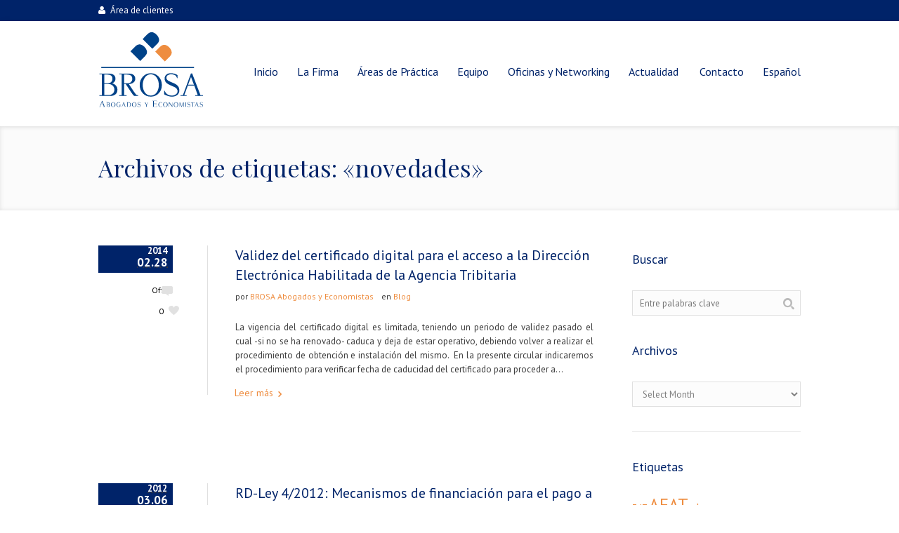

--- FILE ---
content_type: text/html; charset=UTF-8
request_url: https://brosa.es/tag/novedades/
body_size: 12747
content:
<!DOCTYPE html>
<!--[if IE 7]>
<html class="ie ie7" lang="es-ES">
<![endif]-->
<!--[if IE 8]>
<html class="ie ie8" lang="es-ES">
<![endif]-->
<!--[if !(IE 7) | !(IE 8)  ]><!-->
<html lang="es-ES">
<!--<![endif]-->
<head>
<meta charset="UTF-8" />
<meta name="viewport" content="width=device-width, initial-scale=1, maximum-scale=1" />
<meta name="description" content="Brosa &#8211; Abogados y economistas" /><meta name="keywords" content="Brosa &#8211; Abogados y economistas" /><meta name="format-detection" content="telephone=no">
<title>novedades | Brosa &#8211; Abogados y economistas</title>

<link rel="shortcut icon" href="https://brosa.es/wp-content/uploads/2017/02/favicon.png" type="image/x-icon" />
<link rel="profile" href="http://gmpg.org/xfn/11" />
<link rel="pingback" href="https://brosa.es/xmlrpc.php" />

<meta name='robots' content='max-image-preview:large' />
<link rel="alternate" hreflang="es" href="https://brosa.es/tag/novedades/" />
<link rel="alternate" hreflang="x-default" href="https://brosa.es/tag/novedades/" />
<link rel='dns-prefetch' href='//maxcdn.bootstrapcdn.com' />
<link rel="alternate" type="application/rss+xml" title="Brosa - Abogados y economistas &raquo; Feed" href="https://brosa.es/feed/" />
<link rel="alternate" type="application/rss+xml" title="Brosa - Abogados y economistas &raquo; Feed de los comentarios" href="https://brosa.es/comments/feed/" />
<link rel="alternate" type="application/rss+xml" title="Brosa - Abogados y economistas &raquo; Etiqueta novedades del feed" href="https://brosa.es/tag/novedades/feed/" />
<script type="text/javascript">
window._wpemojiSettings = {"baseUrl":"https:\/\/s.w.org\/images\/core\/emoji\/14.0.0\/72x72\/","ext":".png","svgUrl":"https:\/\/s.w.org\/images\/core\/emoji\/14.0.0\/svg\/","svgExt":".svg","source":{"concatemoji":"https:\/\/brosa.es\/wp-includes\/js\/wp-emoji-release.min.js?ver=8226fb9b012cf137fd732948185deed2"}};
/*! This file is auto-generated */
!function(e,a,t){var n,r,o,i=a.createElement("canvas"),p=i.getContext&&i.getContext("2d");function s(e,t){var a=String.fromCharCode,e=(p.clearRect(0,0,i.width,i.height),p.fillText(a.apply(this,e),0,0),i.toDataURL());return p.clearRect(0,0,i.width,i.height),p.fillText(a.apply(this,t),0,0),e===i.toDataURL()}function c(e){var t=a.createElement("script");t.src=e,t.defer=t.type="text/javascript",a.getElementsByTagName("head")[0].appendChild(t)}for(o=Array("flag","emoji"),t.supports={everything:!0,everythingExceptFlag:!0},r=0;r<o.length;r++)t.supports[o[r]]=function(e){if(p&&p.fillText)switch(p.textBaseline="top",p.font="600 32px Arial",e){case"flag":return s([127987,65039,8205,9895,65039],[127987,65039,8203,9895,65039])?!1:!s([55356,56826,55356,56819],[55356,56826,8203,55356,56819])&&!s([55356,57332,56128,56423,56128,56418,56128,56421,56128,56430,56128,56423,56128,56447],[55356,57332,8203,56128,56423,8203,56128,56418,8203,56128,56421,8203,56128,56430,8203,56128,56423,8203,56128,56447]);case"emoji":return!s([129777,127995,8205,129778,127999],[129777,127995,8203,129778,127999])}return!1}(o[r]),t.supports.everything=t.supports.everything&&t.supports[o[r]],"flag"!==o[r]&&(t.supports.everythingExceptFlag=t.supports.everythingExceptFlag&&t.supports[o[r]]);t.supports.everythingExceptFlag=t.supports.everythingExceptFlag&&!t.supports.flag,t.DOMReady=!1,t.readyCallback=function(){t.DOMReady=!0},t.supports.everything||(n=function(){t.readyCallback()},a.addEventListener?(a.addEventListener("DOMContentLoaded",n,!1),e.addEventListener("load",n,!1)):(e.attachEvent("onload",n),a.attachEvent("onreadystatechange",function(){"complete"===a.readyState&&t.readyCallback()})),(e=t.source||{}).concatemoji?c(e.concatemoji):e.wpemoji&&e.twemoji&&(c(e.twemoji),c(e.wpemoji)))}(window,document,window._wpemojiSettings);
</script>
<style type="text/css">
img.wp-smiley,
img.emoji {
	display: inline !important;
	border: none !important;
	box-shadow: none !important;
	height: 1em !important;
	width: 1em !important;
	margin: 0 0.07em !important;
	vertical-align: -0.1em !important;
	background: none !important;
	padding: 0 !important;
}
</style>
	<link rel='stylesheet' id='wp-block-library-css' href='https://brosa.es/wp-includes/css/dist/block-library/style.min.css?ver=8226fb9b012cf137fd732948185deed2' type='text/css' media='all' />
<link rel='stylesheet' id='classic-theme-styles-css' href='https://brosa.es/wp-includes/css/classic-themes.min.css?ver=1' type='text/css' media='all' />
<style id='global-styles-inline-css' type='text/css'>
body{--wp--preset--color--black: #000000;--wp--preset--color--cyan-bluish-gray: #abb8c3;--wp--preset--color--white: #ffffff;--wp--preset--color--pale-pink: #f78da7;--wp--preset--color--vivid-red: #cf2e2e;--wp--preset--color--luminous-vivid-orange: #ff6900;--wp--preset--color--luminous-vivid-amber: #fcb900;--wp--preset--color--light-green-cyan: #7bdcb5;--wp--preset--color--vivid-green-cyan: #00d084;--wp--preset--color--pale-cyan-blue: #8ed1fc;--wp--preset--color--vivid-cyan-blue: #0693e3;--wp--preset--color--vivid-purple: #9b51e0;--wp--preset--gradient--vivid-cyan-blue-to-vivid-purple: linear-gradient(135deg,rgba(6,147,227,1) 0%,rgb(155,81,224) 100%);--wp--preset--gradient--light-green-cyan-to-vivid-green-cyan: linear-gradient(135deg,rgb(122,220,180) 0%,rgb(0,208,130) 100%);--wp--preset--gradient--luminous-vivid-amber-to-luminous-vivid-orange: linear-gradient(135deg,rgba(252,185,0,1) 0%,rgba(255,105,0,1) 100%);--wp--preset--gradient--luminous-vivid-orange-to-vivid-red: linear-gradient(135deg,rgba(255,105,0,1) 0%,rgb(207,46,46) 100%);--wp--preset--gradient--very-light-gray-to-cyan-bluish-gray: linear-gradient(135deg,rgb(238,238,238) 0%,rgb(169,184,195) 100%);--wp--preset--gradient--cool-to-warm-spectrum: linear-gradient(135deg,rgb(74,234,220) 0%,rgb(151,120,209) 20%,rgb(207,42,186) 40%,rgb(238,44,130) 60%,rgb(251,105,98) 80%,rgb(254,248,76) 100%);--wp--preset--gradient--blush-light-purple: linear-gradient(135deg,rgb(255,206,236) 0%,rgb(152,150,240) 100%);--wp--preset--gradient--blush-bordeaux: linear-gradient(135deg,rgb(254,205,165) 0%,rgb(254,45,45) 50%,rgb(107,0,62) 100%);--wp--preset--gradient--luminous-dusk: linear-gradient(135deg,rgb(255,203,112) 0%,rgb(199,81,192) 50%,rgb(65,88,208) 100%);--wp--preset--gradient--pale-ocean: linear-gradient(135deg,rgb(255,245,203) 0%,rgb(182,227,212) 50%,rgb(51,167,181) 100%);--wp--preset--gradient--electric-grass: linear-gradient(135deg,rgb(202,248,128) 0%,rgb(113,206,126) 100%);--wp--preset--gradient--midnight: linear-gradient(135deg,rgb(2,3,129) 0%,rgb(40,116,252) 100%);--wp--preset--duotone--dark-grayscale: url('#wp-duotone-dark-grayscale');--wp--preset--duotone--grayscale: url('#wp-duotone-grayscale');--wp--preset--duotone--purple-yellow: url('#wp-duotone-purple-yellow');--wp--preset--duotone--blue-red: url('#wp-duotone-blue-red');--wp--preset--duotone--midnight: url('#wp-duotone-midnight');--wp--preset--duotone--magenta-yellow: url('#wp-duotone-magenta-yellow');--wp--preset--duotone--purple-green: url('#wp-duotone-purple-green');--wp--preset--duotone--blue-orange: url('#wp-duotone-blue-orange');--wp--preset--font-size--small: 13px;--wp--preset--font-size--medium: 20px;--wp--preset--font-size--large: 36px;--wp--preset--font-size--x-large: 42px;--wp--preset--spacing--20: 0.44rem;--wp--preset--spacing--30: 0.67rem;--wp--preset--spacing--40: 1rem;--wp--preset--spacing--50: 1.5rem;--wp--preset--spacing--60: 2.25rem;--wp--preset--spacing--70: 3.38rem;--wp--preset--spacing--80: 5.06rem;}:where(.is-layout-flex){gap: 0.5em;}body .is-layout-flow > .alignleft{float: left;margin-inline-start: 0;margin-inline-end: 2em;}body .is-layout-flow > .alignright{float: right;margin-inline-start: 2em;margin-inline-end: 0;}body .is-layout-flow > .aligncenter{margin-left: auto !important;margin-right: auto !important;}body .is-layout-constrained > .alignleft{float: left;margin-inline-start: 0;margin-inline-end: 2em;}body .is-layout-constrained > .alignright{float: right;margin-inline-start: 2em;margin-inline-end: 0;}body .is-layout-constrained > .aligncenter{margin-left: auto !important;margin-right: auto !important;}body .is-layout-constrained > :where(:not(.alignleft):not(.alignright):not(.alignfull)){max-width: var(--wp--style--global--content-size);margin-left: auto !important;margin-right: auto !important;}body .is-layout-constrained > .alignwide{max-width: var(--wp--style--global--wide-size);}body .is-layout-flex{display: flex;}body .is-layout-flex{flex-wrap: wrap;align-items: center;}body .is-layout-flex > *{margin: 0;}:where(.wp-block-columns.is-layout-flex){gap: 2em;}.has-black-color{color: var(--wp--preset--color--black) !important;}.has-cyan-bluish-gray-color{color: var(--wp--preset--color--cyan-bluish-gray) !important;}.has-white-color{color: var(--wp--preset--color--white) !important;}.has-pale-pink-color{color: var(--wp--preset--color--pale-pink) !important;}.has-vivid-red-color{color: var(--wp--preset--color--vivid-red) !important;}.has-luminous-vivid-orange-color{color: var(--wp--preset--color--luminous-vivid-orange) !important;}.has-luminous-vivid-amber-color{color: var(--wp--preset--color--luminous-vivid-amber) !important;}.has-light-green-cyan-color{color: var(--wp--preset--color--light-green-cyan) !important;}.has-vivid-green-cyan-color{color: var(--wp--preset--color--vivid-green-cyan) !important;}.has-pale-cyan-blue-color{color: var(--wp--preset--color--pale-cyan-blue) !important;}.has-vivid-cyan-blue-color{color: var(--wp--preset--color--vivid-cyan-blue) !important;}.has-vivid-purple-color{color: var(--wp--preset--color--vivid-purple) !important;}.has-black-background-color{background-color: var(--wp--preset--color--black) !important;}.has-cyan-bluish-gray-background-color{background-color: var(--wp--preset--color--cyan-bluish-gray) !important;}.has-white-background-color{background-color: var(--wp--preset--color--white) !important;}.has-pale-pink-background-color{background-color: var(--wp--preset--color--pale-pink) !important;}.has-vivid-red-background-color{background-color: var(--wp--preset--color--vivid-red) !important;}.has-luminous-vivid-orange-background-color{background-color: var(--wp--preset--color--luminous-vivid-orange) !important;}.has-luminous-vivid-amber-background-color{background-color: var(--wp--preset--color--luminous-vivid-amber) !important;}.has-light-green-cyan-background-color{background-color: var(--wp--preset--color--light-green-cyan) !important;}.has-vivid-green-cyan-background-color{background-color: var(--wp--preset--color--vivid-green-cyan) !important;}.has-pale-cyan-blue-background-color{background-color: var(--wp--preset--color--pale-cyan-blue) !important;}.has-vivid-cyan-blue-background-color{background-color: var(--wp--preset--color--vivid-cyan-blue) !important;}.has-vivid-purple-background-color{background-color: var(--wp--preset--color--vivid-purple) !important;}.has-black-border-color{border-color: var(--wp--preset--color--black) !important;}.has-cyan-bluish-gray-border-color{border-color: var(--wp--preset--color--cyan-bluish-gray) !important;}.has-white-border-color{border-color: var(--wp--preset--color--white) !important;}.has-pale-pink-border-color{border-color: var(--wp--preset--color--pale-pink) !important;}.has-vivid-red-border-color{border-color: var(--wp--preset--color--vivid-red) !important;}.has-luminous-vivid-orange-border-color{border-color: var(--wp--preset--color--luminous-vivid-orange) !important;}.has-luminous-vivid-amber-border-color{border-color: var(--wp--preset--color--luminous-vivid-amber) !important;}.has-light-green-cyan-border-color{border-color: var(--wp--preset--color--light-green-cyan) !important;}.has-vivid-green-cyan-border-color{border-color: var(--wp--preset--color--vivid-green-cyan) !important;}.has-pale-cyan-blue-border-color{border-color: var(--wp--preset--color--pale-cyan-blue) !important;}.has-vivid-cyan-blue-border-color{border-color: var(--wp--preset--color--vivid-cyan-blue) !important;}.has-vivid-purple-border-color{border-color: var(--wp--preset--color--vivid-purple) !important;}.has-vivid-cyan-blue-to-vivid-purple-gradient-background{background: var(--wp--preset--gradient--vivid-cyan-blue-to-vivid-purple) !important;}.has-light-green-cyan-to-vivid-green-cyan-gradient-background{background: var(--wp--preset--gradient--light-green-cyan-to-vivid-green-cyan) !important;}.has-luminous-vivid-amber-to-luminous-vivid-orange-gradient-background{background: var(--wp--preset--gradient--luminous-vivid-amber-to-luminous-vivid-orange) !important;}.has-luminous-vivid-orange-to-vivid-red-gradient-background{background: var(--wp--preset--gradient--luminous-vivid-orange-to-vivid-red) !important;}.has-very-light-gray-to-cyan-bluish-gray-gradient-background{background: var(--wp--preset--gradient--very-light-gray-to-cyan-bluish-gray) !important;}.has-cool-to-warm-spectrum-gradient-background{background: var(--wp--preset--gradient--cool-to-warm-spectrum) !important;}.has-blush-light-purple-gradient-background{background: var(--wp--preset--gradient--blush-light-purple) !important;}.has-blush-bordeaux-gradient-background{background: var(--wp--preset--gradient--blush-bordeaux) !important;}.has-luminous-dusk-gradient-background{background: var(--wp--preset--gradient--luminous-dusk) !important;}.has-pale-ocean-gradient-background{background: var(--wp--preset--gradient--pale-ocean) !important;}.has-electric-grass-gradient-background{background: var(--wp--preset--gradient--electric-grass) !important;}.has-midnight-gradient-background{background: var(--wp--preset--gradient--midnight) !important;}.has-small-font-size{font-size: var(--wp--preset--font-size--small) !important;}.has-medium-font-size{font-size: var(--wp--preset--font-size--medium) !important;}.has-large-font-size{font-size: var(--wp--preset--font-size--large) !important;}.has-x-large-font-size{font-size: var(--wp--preset--font-size--x-large) !important;}
.wp-block-navigation a:where(:not(.wp-element-button)){color: inherit;}
:where(.wp-block-columns.is-layout-flex){gap: 2em;}
.wp-block-pullquote{font-size: 1.5em;line-height: 1.6;}
</style>
<link rel='stylesheet' id='font-awesome-css' href='//maxcdn.bootstrapcdn.com/font-awesome/4.3.0/css/font-awesome.min.css?ver=8226fb9b012cf137fd732948185deed2' type='text/css' media='all' />
<link rel='stylesheet' id='layerslider_css-css' href='https://brosa.es/wp-content/plugins/LayerSlider/css/layerslider.css?ver=4.6.5' type='text/css' media='all' />
<link rel='stylesheet' id='contact-form-7-css' href='https://brosa.es/wp-content/plugins/contact-form-7/includes/css/styles.css?ver=5.7.7' type='text/css' media='all' />
<link rel='stylesheet' id='wpml-legacy-horizontal-list-0-css' href='https://brosa.es/wp-content/plugins/sitepress-multilingual-cms/templates/language-switchers/legacy-list-horizontal/style.min.css?ver=1' type='text/css' media='all' />
<link rel='stylesheet' id='wpml-menu-item-0-css' href='https://brosa.es/wp-content/plugins/sitepress-multilingual-cms/templates/language-switchers/menu-item/style.min.css?ver=1' type='text/css' media='all' />
<link rel='stylesheet' id='theme-style-css' href='https://brosa.es/wp-content/themes/lawbusiness/style.css?ver=1.0.0' type='text/css' media='screen' />
<link rel='stylesheet' id='theme-fonts-css' href='https://brosa.es/wp-content/themes/lawbusiness/css/fonts.php?ver=1.0.0' type='text/css' media='screen' />
<link rel='stylesheet' id='fontello-css' href='https://brosa.es/wp-content/themes/lawbusiness/css/fonts/css/fontello.css?ver=1.0.0' type='text/css' media='screen' />
<link rel='stylesheet' id='theme-adapt-css' href='https://brosa.es/wp-content/themes/lawbusiness/css/adaptive.css?ver=1.0.0' type='text/css' media='screen' />
<link rel='stylesheet' id='theme-retina-css' href='https://brosa.es/wp-content/themes/lawbusiness/css/retina.css?ver=1.0.0' type='text/css' media='screen' />
<link rel='stylesheet' id='jackbox-css' href='https://brosa.es/wp-content/themes/lawbusiness/css/jackbox.css?ver=1.0.0' type='text/css' media='screen' />
<link rel='stylesheet' id='jPlayer-css' href='https://brosa.es/wp-content/themes/lawbusiness/css/jquery.jPlayer.css?ver=2.1.0' type='text/css' media='screen' />
<link rel='stylesheet' id='isotope-css' href='https://brosa.es/wp-content/themes/lawbusiness/css/jquery.isotope.css?ver=1.5.19' type='text/css' media='screen' />
<!--[if lt IE 9]>
<link rel='stylesheet' id='theme-ie-css' href='https://brosa.es/wp-content/themes/lawbusiness/css/ie.css?ver=1.0.0' type='text/css' media='screen' />
<![endif]-->
<!--[if lt IE 9]>
<link rel='stylesheet' id='theme-ieCss3-css' href='https://brosa.es/wp-content/themes/lawbusiness/css/ieCss3.php?ver=1.0.0' type='text/css' media='screen' />
<![endif]-->
<link rel='stylesheet' id='cmsms-google-font-1-css' href='https://fonts.googleapis.com/css?family=Playfair+Display%3A400%2C700%2C400italic%2C700italic&#038;ver=8226fb9b012cf137fd732948185deed2' type='text/css' media='all' />
<link rel='stylesheet' id='cmsms-google-font-2-css' href='https://fonts.googleapis.com/css?family=PT+Sans%3A400%2C400italic%2C700%2C700italic&#038;ver=8226fb9b012cf137fd732948185deed2' type='text/css' media='all' />
<script type='text/javascript' src='https://brosa.es/wp-content/themes/lawbusiness/js/modernizr.custom.all.min.js?ver=2.5.2' id='modernizr-js'></script>
<script type='text/javascript' src='https://brosa.es/wp-includes/js/jquery/jquery.min.js?ver=3.6.1' id='jquery-core-js'></script>
<script type='text/javascript' src='https://brosa.es/wp-includes/js/jquery/jquery-migrate.min.js?ver=3.3.2' id='jquery-migrate-js'></script>
<script type='text/javascript' src='https://brosa.es/wp-content/mu-plugins/inc/funcions.js?ver=8226fb9b012cf137fd732948185deed2' id='cfga_funcions-js'></script>
<script type='text/javascript' src='https://brosa.es/wp-content/plugins/LayerSlider/js/layerslider.kreaturamedia.jquery.js?ver=4.6.5' id='layerslider_js-js'></script>
<script type='text/javascript' src='https://brosa.es/wp-content/plugins/LayerSlider/js/jquery-easing-1.3.js?ver=1.3.0' id='jquery_easing-js'></script>
<script type='text/javascript' src='https://brosa.es/wp-content/plugins/LayerSlider/js/jquerytransit.js?ver=0.9.9' id='transit-js'></script>
<script type='text/javascript' src='https://brosa.es/wp-content/plugins/LayerSlider/js/layerslider.transitions.js?ver=4.6.5' id='layerslider_transitions-js'></script>
<script type='text/javascript' src='https://brosa.es/wp-content/themes/lawbusiness/js/respond.min.js?ver=1.1.0' id='respond-js'></script>
<link rel="https://api.w.org/" href="https://brosa.es/wp-json/" /><link rel="alternate" type="application/json" href="https://brosa.es/wp-json/wp/v2/tags/404" /><link rel="EditURI" type="application/rsd+xml" title="RSD" href="https://brosa.es/xmlrpc.php?rsd" />
<link rel="wlwmanifest" type="application/wlwmanifest+xml" href="https://brosa.es/wp-includes/wlwmanifest.xml" />

<meta name="generator" content="WPML ver:4.8.6 stt:8,1,4,2;" />
<script type="text/javascript">var templateURL = "https://brosa.es/wp-content/themes/lawbusiness";</script><style type="text/css">body { background-color : #ffffff; background-image : none; background-position : top center; background-repeat : repeat; background-attachment : scroll; }#header .header_wrap { height : 150px; } #header .navi_scrolled_resize .header_wrap { height : 100px; }.header_scrolled {padding-bottom: 110px;}.container .custom_header {1}#header .logo_wrap a.logo { width : 205px; height : 120px; } #header .logo_wrap { width : 205px; } .custom_header { top : 0px; right : 0px; } #navigation ul,
		 #navigation > li.current-menu-item:before, 
		 #navigation > li.current-menu-parent:before, 
		 #navigation > li.current-menu-ancestor:before { top : 148px; } @media only screen and (min-width : 1024px) { #header a.logo { top : 0px; left : 0px; } } @media only screen and (min-width : 1024px) and (max-width : 1439px) { .custom_header_inner {width: 1000px; } } @media only screen and (max-width : 1024px) { .cmsms_responsive #header .header_wrap { height : auto;}#header .logo_wrap { height : 150px; width : 205px; } #header .responsive_nav { margin-top : 58px; margin-bottom : 58px; } }@media only screen and (max-width : 1023px) { #header .h_mt.navi_scrolled.navi_scrolled_resize { margin-top : 0;}}@media only screen and (max-width : 767px) { .cmsms_responsive .header_scrolled {padding-bottom : 0;}}@media only screen and (max-width : 540px) { #header .responsive_nav { margin : 20px auto;}.cmsms_responsive #header .header_wrap { height : auto;}#header .logo_wrap { height : auto;width : auto;}} </style><script type="text/javascript" src="https://brosa.es/wp-content/plugins/si-captcha-for-wordpress/captcha/si_captcha.js?ver=1769293394"></script>
<!-- begin SI CAPTCHA Anti-Spam - login/register form style -->
<style type="text/css">
.si_captcha_small { width:175px; height:45px; padding-top:10px; padding-bottom:10px; }
.si_captcha_large { width:250px; height:60px; padding-top:10px; padding-bottom:10px; }
img#si_image_com { border-style:none; margin:0; padding-right:5px; float:left; }
img#si_image_reg { border-style:none; margin:0; padding-right:5px; float:left; }
img#si_image_log { border-style:none; margin:0; padding-right:5px; float:left; }
img#si_image_side_login { border-style:none; margin:0; padding-right:5px; float:left; }
img#si_image_checkout { border-style:none; margin:0; padding-right:5px; float:left; }
img#si_image_jetpack { border-style:none; margin:0; padding-right:5px; float:left; }
img#si_image_bbpress_topic { border-style:none; margin:0; padding-right:5px; float:left; }
.si_captcha_refresh { border-style:none; margin:0; vertical-align:bottom; }
div#si_captcha_input { display:block; padding-top:15px; padding-bottom:5px; }
label#si_captcha_code_label { margin:0; }
input#si_captcha_code_input { width:65px; }
p#si_captcha_code_p { clear: left; padding-top:10px; }
.si-captcha-jetpack-error { color:#DC3232; }
</style>
<!-- end SI CAPTCHA Anti-Spam - login/register form style -->
<meta name="generator" content="Powered by WPBakery Page Builder - drag and drop page builder for WordPress."/>
<link rel="icon" href="https://brosa.es/wp-content/uploads/2017/03/cropped-brosa-icon-32x32.png" sizes="32x32" />
<link rel="icon" href="https://brosa.es/wp-content/uploads/2017/03/cropped-brosa-icon-192x192.png" sizes="192x192" />
<link rel="apple-touch-icon" href="https://brosa.es/wp-content/uploads/2017/03/cropped-brosa-icon-180x180.png" />
<meta name="msapplication-TileImage" content="https://brosa.es/wp-content/uploads/2017/03/cropped-brosa-icon-270x270.png" />
		<style type="text/css" id="wp-custom-css">
			.professional-filtre img {
    filter: grayscale(1);
}

.single-post h2 {
	font-size: 1.7em
}		</style>
		<noscript><style> .wpb_animate_when_almost_visible { opacity: 1; }</style></noscript></head>
<body class="archive tag tag-novedades tag-404 wpb-js-composer js-comp-ver-6.6.0 vc_responsive">

<!-- _________________________ Start Page _________________________ -->
<section id="page" class="cmsms_inview cmsms_responsive hfeed site">

<!-- _________________________ Start Container _________________________ -->
<div class="container">
	<div class="custom_header"><div class="custom_header_inner"><div class="header_html">
<a href="http://clientes.brosa.es:8888" class="top-area-clientes"><span class="fa fa-user" style="margin-right:.5em"> </span></a>
</div>
<div class="wrap_social_icons"><ul class="social_icons">
</ul><div class="cl"></div><a href="#" class="social_toggle"><span></span></a></div>
<div class="cl"></div></div></div>	
<!-- _________________________ Start Header _________________________ -->
<header id="header" class="header_scrolled">
	<div class="header_inner navi_scrolled">
		<div class="header_wrap">
			<div class="logo_wrap">
				<a href="https://brosa.es/" title="Brosa - Abogados y economistas" class="logo">
	<img src="https://brosa.es/wp-content/uploads/2017/04/brosa-logo.svg" alt="Brosa - Abogados y economistas" /></a>
			</div>
			<a class="responsive_nav" href="javascript:void(0);"><span></span></a>
			<div class="cl_resp"></div>
	
			<!-- _________________________ Start Navigation _________________________ -->
			<nav role="navigation">
				<ul id="navigation" class="navigation"><li id="menu-item-5903" class="menu-item menu-item-type-post_type menu-item-object-page menu-item-home menu-item-5903"><a href="https://brosa.es/"><span>Inicio</span></a></li>
<li id="menu-item-5963" class="menu-item menu-item-type-post_type menu-item-object-page menu-item-5963"><a href="https://brosa.es/la-firma/"><span>La Firma</span></a></li>
<li id="menu-item-5961" class="menu-item menu-item-type-post_type menu-item-object-page menu-item-5961"><a href="https://brosa.es/areas-de-practica/"><span>Áreas de Práctica</span></a></li>
<li id="menu-item-5959" class="menu-item menu-item-type-post_type menu-item-object-page menu-item-5959"><a href="https://brosa.es/equipo/"><span>Equipo</span></a></li>
<li id="menu-item-5964" class="menu-item menu-item-type-post_type menu-item-object-page menu-item-5964"><a href="https://brosa.es/oficinas-y-networking/"><span>Oficinas y Networking</span></a></li>
<li id="menu-item-5960" class="menu-item menu-item-type-post_type menu-item-object-page menu-item-has-children menu-item-5960"><a href="https://brosa.es/actualidad/"><span>Actualidad</span></a>
<ul class="sub-menu">
	<li id="menu-item-6738" class="menu-item menu-item-type-post_type menu-item-object-page current_page_parent menu-item-6738"><a href="https://brosa.es/blog/"><span>Blog</span></a></li>
</ul>
</li>
<li id="menu-item-5962" class="menu-item menu-item-type-post_type menu-item-object-page menu-item-5962"><a href="https://brosa.es/contacto/"><span>Contacto</span></a></li>
<li id="menu-item-wpml-ls-56-es" class="menu-item wpml-ls-slot-56 wpml-ls-item wpml-ls-item-es wpml-ls-current-language wpml-ls-menu-item wpml-ls-first-item wpml-ls-last-item menu-item-type-wpml_ls_menu_item menu-item-object-wpml_ls_menu_item menu-item-wpml-ls-56-es"><a href="https://brosa.es/tag/novedades/" role="menuitem"><span><span class="wpml-ls-native" lang="es">Español</span></span></a></li>
</ul>				<div class="cl"></div>
			</nav>
			<div class="cl"></div>
			<!-- _________________________ Finish Navigation _________________________ -->
		</div>
	</div>
	<div class="cl"></div>
</header>
<!-- _________________________ Finish Header _________________________ -->

	
<!-- _________________________ Start Middle _________________________ -->
<section id="middle">

<!-- _________________________ Start Headline _________________________ --><div class="headline" style="background-color:#fbfbfb;">
<div class="headline_inner"><div class="fl">
<h1>Archivos de etiquetas: &laquo;novedades&raquo;</h1></div>
</div>
</div><!-- _________________________ Finish Headline _________________________ --><div class="content_wrap r_sidebar">

<!--_________________________ Start Content _________________________ -->
<section id="content" role="main">
		<div class="entry-summary">
		<section class="blog">

<!--_________________________ Start Standard Article _________________________ -->
<article id="post-7558" class="post-7558 post type-post status-publish format-standard hentry category-blog tag-aeat-ca tag-circular-fiscal-ca tag-deh tag-direccion-eletronica tag-novedades">
	<div class="post_content
		">
		</div>
	<div class="cmsms_info">
		<span class="cmsms_post_format_img cmsms_post_animation"></span>
		<abbr class="published updated" title="febrero 28, 2014"><span class="cmsms_year">2014</span><span class="cmsms_month_day">02.28</span></abbr>

		<div class="comment_wrap"><span class="cmsms_comments">Off</span>
</div><a href="#" onclick="cmsmsLike(7558); return false;" id="cmsmsLike-7558" class="cmsmsLike"><span class="cmsms_like_inner">0</span></a>	</div>
	<header class="entry-header
	">
	<h1 class="entry-title">
			<a href="https://brosa.es/validez-del-certificado-digital-para-el-acceso-a-la-direccion-electronica-habilitada-de-la-agencia-tribitaria/">Validez del certificado digital para el acceso a la Dirección Electrónica Habilitada de la Agencia Tribitaria</a>		</h1><div class="meta_wrap"><span class="user_name vcard author"><span class="fn">por <a href="https://brosa.es/author/brosa-abogados-y-economistas/" title="Entradas de BROSA Abogados y Economistas" rel="author">BROSA Abogados y Economistas</a></span></span>
			<span class="cmsms_category">
				en <a href="https://brosa.es/category/blog/" rel="category tag">Blog</a>			</span>
			</div><div class="entry-content">
		<p>La vigencia del certificado digital es limitada, teniendo un periodo de validez pasado el cual -si no se ha renovado- caduca y deja de estar operativo, debiendo volver a realizar el procedimiento de obtención e instalación del mismo.  En la presente circular indicaremos el procedimiento para verificar fecha de caducidad del certificado para proceder a&#8230;</p>
	</div>
		
	</header>
	<footer class="entry-meta">
	<a class="more_button" href="https://brosa.es/validez-del-certificado-digital-para-el-acceso-a-la-direccion-electronica-habilitada-de-la-agencia-tribitaria/">Leer más</a>
	</footer>
</article>
<!--_________________________ Finish Standard Article _________________________ -->


<!--_________________________ Start Standard Article _________________________ -->
<article id="post-7607" class="post-7607 post type-post status-publish format-standard hentry category-blog tag-circular-fiscal-ca tag-financiacion tag-novedades">
	<div class="post_content
		">
		</div>
	<div class="cmsms_info">
		<span class="cmsms_post_format_img cmsms_post_animation"></span>
		<abbr class="published updated" title="marzo 6, 2012"><span class="cmsms_year">2012</span><span class="cmsms_month_day">03.06</span></abbr>

		<div class="comment_wrap"><span class="cmsms_comments">Off</span>
</div><a href="#" onclick="cmsmsLike(7607); return false;" id="cmsmsLike-7607" class="cmsmsLike"><span class="cmsms_like_inner">0</span></a>	</div>
	<header class="entry-header
	">
	<h1 class="entry-title">
			<a href="https://brosa.es/rd-ley-42012-mecanismos-de-financiacion-para-el-pago-a-los-proveedores-de-las-entidades-locales/">RD-Ley 4/2012: Mecanismos de financiación para el pago a los proveedores de las entidades locales.</a>		</h1><div class="meta_wrap"><span class="user_name vcard author"><span class="fn">por <a href="https://brosa.es/author/brosa-abogados-y-economistas/" title="Entradas de BROSA Abogados y Economistas" rel="author">BROSA Abogados y Economistas</a></span></span>
			<span class="cmsms_category">
				en <a href="https://brosa.es/category/blog/" rel="category tag">Blog</a>			</span>
			</div><div class="entry-content">
		<p>(Imagen bajo licencia Creative Commons de epSos.de en Flickr) La grave situación de crisis económica ha generado una fuerte caída de la actividad económica y correlativamente una fuerte bajada en la recaudación de recursos por parte de las entidades locales. Esto está ocasionando retrasos acumulados en el pago de las obligaciones que han contraído con&#8230;</p>
	</div>
		
	</header>
	<footer class="entry-meta">
	<a class="more_button" href="https://brosa.es/rd-ley-42012-mecanismos-de-financiacion-para-el-pago-a-los-proveedores-de-las-entidades-locales/">Read More</a>
	</footer>
</article>
<!--_________________________ Finish Standard Article _________________________ -->


<!--_________________________ Start Standard Article _________________________ -->
<article id="post-7624" class="post-7624 post type-post status-publish format-standard hentry category-blog tag-lopd tag-novedades tag-sanciones">
	<div class="post_content
		">
		</div>
	<div class="cmsms_info">
		<span class="cmsms_post_format_img cmsms_post_animation"></span>
		<abbr class="published updated" title="abril 18, 2011"><span class="cmsms_year">2011</span><span class="cmsms_month_day">04.18</span></abbr>

		<div class="comment_wrap"><span class="cmsms_comments">Off</span>
</div><a href="#" onclick="cmsmsLike(7624); return false;" id="cmsmsLike-7624" class="cmsmsLike"><span class="cmsms_like_inner">0</span></a>	</div>
	<header class="entry-header
	">
	<h1 class="entry-title">
			<a href="https://brosa.es/reforma-del-regimen-sancionador-de-la-lopd/">Reforma del Régimen Sancionador de la LOPD</a>		</h1><div class="meta_wrap"><span class="user_name vcard author"><span class="fn">por <a href="https://brosa.es/author/brosa-abogados-y-economistas/" title="Entradas de BROSA Abogados y Economistas" rel="author">BROSA Abogados y Economistas</a></span></span>
			<span class="cmsms_category">
				en <a href="https://brosa.es/category/blog/" rel="category tag">Blog</a>			</span>
			</div><div class="entry-content">
		<p>El pasado 6 de marzo entraron en vigor las modificaciones a la LOPD introducidas por la Ley 2/2011, de 4 de marzo, de Economía Sostenible. En su disposición final quincuagésima sexta, esta Ley (conocida por contener, entre otros asuntos, la llamadaa &#8216;Ley Sinde&#8217;) modifica el contenido de los artículos 43, 44, 45, 46, y 49&#8230;</p>
	</div>
		
	</header>
	<footer class="entry-meta">
	<a class="more_button" href="https://brosa.es/reforma-del-regimen-sancionador-de-la-lopd/">Read More</a>
	</footer>
</article>
<!--_________________________ Finish Standard Article _________________________ -->


<!--_________________________ Start Standard Article _________________________ -->
<article id="post-7639" class="post-7639 post type-post status-publish format-standard hentry category-blog tag-circular-fiscal-ca tag-iva-ca tag-novedades tag-novedades-tributarias-ca tag-presupuestos">
	<div class="post_content
		">
		</div>
	<div class="cmsms_info">
		<span class="cmsms_post_format_img cmsms_post_animation"></span>
		<abbr class="published updated" title="junio 11, 2010"><span class="cmsms_year">2010</span><span class="cmsms_month_day">06.11</span></abbr>

		<div class="comment_wrap"><span class="cmsms_comments">Off</span>
</div><a href="#" onclick="cmsmsLike(7639); return false;" id="cmsmsLike-7639" class="cmsmsLike"><span class="cmsms_like_inner">0</span></a>	</div>
	<header class="entry-header
	">
	<h1 class="entry-title">
			<a href="https://brosa.es/subida-de-tipos-impositivos-del-iva-y-otras-novedades-tributarias/">Subida de tipos impositivos del IVA y otras novedades tributarias</a>		</h1><div class="meta_wrap"><span class="user_name vcard author"><span class="fn">por <a href="https://brosa.es/author/brosa-abogados-y-economistas/" title="Entradas de BROSA Abogados y Economistas" rel="author">BROSA Abogados y Economistas</a></span></span>
			<span class="cmsms_category">
				en <a href="https://brosa.es/category/blog/" rel="category tag">Blog</a>			</span>
			</div><div class="entry-content">
		<p>Publicada una nueva Circular Fiscal en nuestra web. En esta Circular, se expondrán una serie de importantes novedades tributarias que se han establecido en dos normas con gran trascendencia económico-tributaria: la Ley 26/2009, de Presupuestos Generales del Estado para el año 2010, y el Real Decreto-ley 6/2010, de 9 de abril, de medidas para el&#8230;</p>
	</div>
		
	</header>
	<footer class="entry-meta">
	<a class="more_button" href="https://brosa.es/subida-de-tipos-impositivos-del-iva-y-otras-novedades-tributarias/">Read More</a>
	</footer>
</article>
<!--_________________________ Finish Standard Article _________________________ -->

		</section>
	</div>
</section>
<!-- _________________________ Finish Content _________________________ -->



<!-- _________________________ Start Sidebar _________________________ -->
<section id="sidebar" role="complementary">
<div class="one_first"><aside id="search-2" class="widget widget_search"><h3 class="widgettitle"><span class="widgeticon"></span>Buscar</h3>
<div class="search_line">
	<form method="get" action="https://brosa.es">
		<p>
			<input name="s" id="error_search" placeholder="Entre palabras clave" value="" type="text">
			<input value="" type="submit">
		</p>
	</form>
</div>
</aside></div><div class="one_first"><aside id="archives-2" class="widget widget_archive"><h3 class="widgettitle"><span class="widgeticon"></span>Archivos</h3>		<select name="archive-dropdown" onchange='document.location.href=this.options[this.selectedIndex].value;'> 
			<option value="">Select Month</option> 
				<option value='https://brosa.es/2025/12/'> diciembre 2025 &nbsp;(1)</option>
	<option value='https://brosa.es/2025/10/'> octubre 2025 &nbsp;(1)</option>
	<option value='https://brosa.es/2025/05/'> mayo 2025 &nbsp;(1)</option>
	<option value='https://brosa.es/2025/04/'> abril 2025 &nbsp;(2)</option>
	<option value='https://brosa.es/2025/02/'> febrero 2025 &nbsp;(2)</option>
	<option value='https://brosa.es/2025/01/'> enero 2025 &nbsp;(1)</option>
	<option value='https://brosa.es/2024/12/'> diciembre 2024 &nbsp;(1)</option>
	<option value='https://brosa.es/2024/03/'> marzo 2024 &nbsp;(1)</option>
	<option value='https://brosa.es/2024/01/'> enero 2024 &nbsp;(2)</option>
	<option value='https://brosa.es/2023/12/'> diciembre 2023 &nbsp;(1)</option>
	<option value='https://brosa.es/2023/01/'> enero 2023 &nbsp;(5)</option>
	<option value='https://brosa.es/2022/12/'> diciembre 2022 &nbsp;(1)</option>
	<option value='https://brosa.es/2022/10/'> octubre 2022 &nbsp;(2)</option>
	<option value='https://brosa.es/2022/01/'> enero 2022 &nbsp;(1)</option>
	<option value='https://brosa.es/2021/09/'> septiembre 2021 &nbsp;(1)</option>
	<option value='https://brosa.es/2021/08/'> agosto 2021 &nbsp;(2)</option>
	<option value='https://brosa.es/2021/05/'> mayo 2021 &nbsp;(1)</option>
	<option value='https://brosa.es/2021/04/'> abril 2021 &nbsp;(1)</option>
	<option value='https://brosa.es/2021/01/'> enero 2021 &nbsp;(2)</option>
	<option value='https://brosa.es/2020/12/'> diciembre 2020 &nbsp;(1)</option>
	<option value='https://brosa.es/2020/11/'> noviembre 2020 &nbsp;(3)</option>
	<option value='https://brosa.es/2020/05/'> mayo 2020 &nbsp;(1)</option>
	<option value='https://brosa.es/2020/04/'> abril 2020 &nbsp;(6)</option>
	<option value='https://brosa.es/2020/03/'> marzo 2020 &nbsp;(3)</option>
	<option value='https://brosa.es/2020/02/'> febrero 2020 &nbsp;(1)</option>
	<option value='https://brosa.es/2020/01/'> enero 2020 &nbsp;(1)</option>
	<option value='https://brosa.es/2019/10/'> octubre 2019 &nbsp;(1)</option>
	<option value='https://brosa.es/2019/01/'> enero 2019 &nbsp;(2)</option>
	<option value='https://brosa.es/2018/12/'> diciembre 2018 &nbsp;(2)</option>
	<option value='https://brosa.es/2018/11/'> noviembre 2018 &nbsp;(4)</option>
	<option value='https://brosa.es/2018/10/'> octubre 2018 &nbsp;(1)</option>
	<option value='https://brosa.es/2018/09/'> septiembre 2018 &nbsp;(1)</option>
	<option value='https://brosa.es/2018/06/'> junio 2018 &nbsp;(2)</option>
	<option value='https://brosa.es/2018/03/'> marzo 2018 &nbsp;(1)</option>
	<option value='https://brosa.es/2018/02/'> febrero 2018 &nbsp;(1)</option>
	<option value='https://brosa.es/2017/12/'> diciembre 2017 &nbsp;(2)</option>
	<option value='https://brosa.es/2017/11/'> noviembre 2017 &nbsp;(2)</option>
	<option value='https://brosa.es/2017/09/'> septiembre 2017 &nbsp;(1)</option>
	<option value='https://brosa.es/2017/07/'> julio 2017 &nbsp;(1)</option>
	<option value='https://brosa.es/2017/06/'> junio 2017 &nbsp;(1)</option>
	<option value='https://brosa.es/2017/05/'> mayo 2017 &nbsp;(2)</option>
	<option value='https://brosa.es/2017/01/'> enero 2017 &nbsp;(2)</option>
	<option value='https://brosa.es/2016/12/'> diciembre 2016 &nbsp;(1)</option>
	<option value='https://brosa.es/2016/10/'> octubre 2016 &nbsp;(1)</option>
	<option value='https://brosa.es/2016/05/'> mayo 2016 &nbsp;(2)</option>
	<option value='https://brosa.es/2016/03/'> marzo 2016 &nbsp;(1)</option>
	<option value='https://brosa.es/2015/12/'> diciembre 2015 &nbsp;(3)</option>
	<option value='https://brosa.es/2015/11/'> noviembre 2015 &nbsp;(4)</option>
	<option value='https://brosa.es/2015/10/'> octubre 2015 &nbsp;(3)</option>
	<option value='https://brosa.es/2015/09/'> septiembre 2015 &nbsp;(1)</option>
	<option value='https://brosa.es/2015/07/'> julio 2015 &nbsp;(2)</option>
	<option value='https://brosa.es/2015/02/'> febrero 2015 &nbsp;(1)</option>
	<option value='https://brosa.es/2015/01/'> enero 2015 &nbsp;(3)</option>
	<option value='https://brosa.es/2014/12/'> diciembre 2014 &nbsp;(5)</option>
	<option value='https://brosa.es/2014/07/'> julio 2014 &nbsp;(1)</option>
	<option value='https://brosa.es/2014/03/'> marzo 2014 &nbsp;(1)</option>
	<option value='https://brosa.es/2014/02/'> febrero 2014 &nbsp;(2)</option>
	<option value='https://brosa.es/2014/01/'> enero 2014 &nbsp;(2)</option>
	<option value='https://brosa.es/2013/12/'> diciembre 2013 &nbsp;(5)</option>
	<option value='https://brosa.es/2013/11/'> noviembre 2013 &nbsp;(2)</option>
	<option value='https://brosa.es/2013/10/'> octubre 2013 &nbsp;(1)</option>
	<option value='https://brosa.es/2013/07/'> julio 2013 &nbsp;(1)</option>
	<option value='https://brosa.es/2013/06/'> junio 2013 &nbsp;(1)</option>
	<option value='https://brosa.es/2013/05/'> mayo 2013 &nbsp;(2)</option>
	<option value='https://brosa.es/2013/03/'> marzo 2013 &nbsp;(1)</option>
	<option value='https://brosa.es/2013/02/'> febrero 2013 &nbsp;(2)</option>
	<option value='https://brosa.es/2013/01/'> enero 2013 &nbsp;(3)</option>
	<option value='https://brosa.es/2012/12/'> diciembre 2012 &nbsp;(3)</option>
	<option value='https://brosa.es/2012/11/'> noviembre 2012 &nbsp;(5)</option>
	<option value='https://brosa.es/2012/10/'> octubre 2012 &nbsp;(2)</option>
	<option value='https://brosa.es/2012/09/'> septiembre 2012 &nbsp;(3)</option>
	<option value='https://brosa.es/2012/07/'> julio 2012 &nbsp;(5)</option>
	<option value='https://brosa.es/2012/06/'> junio 2012 &nbsp;(1)</option>
	<option value='https://brosa.es/2012/05/'> mayo 2012 &nbsp;(3)</option>
	<option value='https://brosa.es/2012/04/'> abril 2012 &nbsp;(4)</option>
	<option value='https://brosa.es/2012/03/'> marzo 2012 &nbsp;(2)</option>
	<option value='https://brosa.es/2012/02/'> febrero 2012 &nbsp;(2)</option>
	<option value='https://brosa.es/2012/01/'> enero 2012 &nbsp;(1)</option>
	<option value='https://brosa.es/2011/12/'> diciembre 2011 &nbsp;(2)</option>
	<option value='https://brosa.es/2011/11/'> noviembre 2011 &nbsp;(1)</option>
	<option value='https://brosa.es/2011/10/'> octubre 2011 &nbsp;(2)</option>
	<option value='https://brosa.es/2011/09/'> septiembre 2011 &nbsp;(2)</option>
	<option value='https://brosa.es/2011/07/'> julio 2011 &nbsp;(4)</option>
	<option value='https://brosa.es/2011/06/'> junio 2011 &nbsp;(1)</option>
	<option value='https://brosa.es/2011/05/'> mayo 2011 &nbsp;(1)</option>
	<option value='https://brosa.es/2011/04/'> abril 2011 &nbsp;(1)</option>
	<option value='https://brosa.es/2011/03/'> marzo 2011 &nbsp;(1)</option>
	<option value='https://brosa.es/2011/02/'> febrero 2011 &nbsp;(2)</option>
	<option value='https://brosa.es/2011/01/'> enero 2011 &nbsp;(4)</option>
	<option value='https://brosa.es/2010/12/'> diciembre 2010 &nbsp;(3)</option>
	<option value='https://brosa.es/2010/11/'> noviembre 2010 &nbsp;(1)</option>
	<option value='https://brosa.es/2010/10/'> octubre 2010 &nbsp;(1)</option>
	<option value='https://brosa.es/2010/09/'> septiembre 2010 &nbsp;(1)</option>
	<option value='https://brosa.es/2010/07/'> julio 2010 &nbsp;(1)</option>
	<option value='https://brosa.es/2010/06/'> junio 2010 &nbsp;(1)</option>
	<option value='https://brosa.es/2010/05/'> mayo 2010 &nbsp;(2)</option>
	<option value='https://brosa.es/2010/04/'> abril 2010 &nbsp;(1)</option>
	<option value='https://brosa.es/2010/01/'> enero 2010 &nbsp;(1)</option>
 
		</select>
</aside></div><div class="one_first"><aside id="tag_cloud-2" class="widget widget_tag_cloud"><h3 class="widgettitle"><span class="widgeticon"></span>Etiquetas</h3><div class="tagcloud"><a href="https://brosa.es/tag/347/" class="tag-cloud-link tag-link-411 tag-link-position-1" style="font-size: 10.2pt;" aria-label="347 (4 elementos)">347</a>
<a href="https://brosa.es/tag/aeat-ca/" class="tag-cloud-link tag-link-196 tag-link-position-2" style="font-size: 18.6pt;" aria-label="AEAT (34 elementos)">AEAT</a>
<a href="https://brosa.es/tag/aleman/" class="tag-cloud-link tag-link-421 tag-link-position-3" style="font-size: 12.2pt;" aria-label="aleman (7 elementos)">aleman</a>
<a href="https://brosa.es/tag/amnistia-fiscal/" class="tag-cloud-link tag-link-430 tag-link-position-4" style="font-size: 9.2pt;" aria-label="amnistía fiscal (3 elementos)">amnistía fiscal</a>
<a href="https://brosa.es/tag/banco-de-espana/" class="tag-cloud-link tag-link-409 tag-link-position-5" style="font-size: 8pt;" aria-label="Banco de España (2 elementos)">Banco de España</a>
<a href="https://brosa.es/tag/circular-fiscal-ca/" class="tag-cloud-link tag-link-197 tag-link-position-6" style="font-size: 22pt;" aria-label="circular fiscal (74 elementos)">circular fiscal</a>
<a href="https://brosa.es/tag/circular-fiscal/" class="tag-cloud-link tag-link-562 tag-link-position-7" style="font-size: 16.6pt;" aria-label="circular fiscal (21 elementos)">circular fiscal</a>
<a href="https://brosa.es/tag/circular-mercantil/" class="tag-cloud-link tag-link-397 tag-link-position-8" style="font-size: 10.2pt;" aria-label="circular mercantil (4 elementos)">circular mercantil</a>
<a href="https://brosa.es/tag/circular-mercantil-2/" class="tag-cloud-link tag-link-574 tag-link-position-9" style="font-size: 15pt;" aria-label="circular mercantil (14 elementos)">circular mercantil</a>
<a href="https://brosa.es/tag/circular-procesal/" class="tag-cloud-link tag-link-585 tag-link-position-10" style="font-size: 8pt;" aria-label="circular procesal (2 elementos)">circular procesal</a>
<a href="https://brosa.es/tag/defensa-de-la-competencia/" class="tag-cloud-link tag-link-432 tag-link-position-11" style="font-size: 8pt;" aria-label="defensa de la competencia (2 elementos)">defensa de la competencia</a>
<a href="https://brosa.es/tag/deh/" class="tag-cloud-link tag-link-403 tag-link-position-12" style="font-size: 9.2pt;" aria-label="DEH (3 elementos)">DEH</a>
<a href="https://brosa.es/tag/direccion-eletronica/" class="tag-cloud-link tag-link-402 tag-link-position-13" style="font-size: 9.2pt;" aria-label="direccion eletronica (3 elementos)">direccion eletronica</a>
<a href="https://brosa.es/tag/ecuwi/" class="tag-cloud-link tag-link-410 tag-link-position-14" style="font-size: 14pt;" aria-label="ECUWI (11 elementos)">ECUWI</a>
<a href="https://brosa.es/tag/empresa/" class="tag-cloud-link tag-link-384 tag-link-position-15" style="font-size: 14pt;" aria-label="empresa (11 elementos)">empresa</a>
<a href="https://brosa.es/tag/eventos/" class="tag-cloud-link tag-link-382 tag-link-position-16" style="font-size: 16.4pt;" aria-label="eventos (20 elementos)">eventos</a>
<a href="https://brosa.es/tag/florida/" class="tag-cloud-link tag-link-383 tag-link-position-17" style="font-size: 11.7pt;" aria-label="florida (6 elementos)">florida</a>
<a href="https://brosa.es/tag/impuesto-sobre-sociedades-ca/" class="tag-cloud-link tag-link-206 tag-link-position-18" style="font-size: 18pt;" aria-label="impuesto sobre sociedades (29 elementos)">impuesto sobre sociedades</a>
<a href="https://brosa.es/tag/internacional/" class="tag-cloud-link tag-link-381 tag-link-position-19" style="font-size: 11pt;" aria-label="internacional (5 elementos)">internacional</a>
<a href="https://brosa.es/tag/irpf/" class="tag-cloud-link tag-link-390 tag-link-position-20" style="font-size: 17.2pt;" aria-label="IRPF (24 elementos)">IRPF</a>
<a href="https://brosa.es/tag/iva-ca/" class="tag-cloud-link tag-link-198 tag-link-position-21" style="font-size: 17.2pt;" aria-label="IVA (24 elementos)">IVA</a>
<a href="https://brosa.es/tag/josep-bertran/" class="tag-cloud-link tag-link-414 tag-link-position-22" style="font-size: 13.2pt;" aria-label="josep bertran (9 elementos)">josep bertran</a>
<a href="https://brosa.es/tag/ldc/" class="tag-cloud-link tag-link-431 tag-link-position-23" style="font-size: 9.2pt;" aria-label="LDC (3 elementos)">LDC</a>
<a href="https://brosa.es/tag/lgt/" class="tag-cloud-link tag-link-391 tag-link-position-24" style="font-size: 11pt;" aria-label="LGT (5 elementos)">LGT</a>
<a href="https://brosa.es/tag/lopd/" class="tag-cloud-link tag-link-388 tag-link-position-25" style="font-size: 11pt;" aria-label="LOPD (5 elementos)">LOPD</a>
<a href="https://brosa.es/tag/lsc/" class="tag-cloud-link tag-link-398 tag-link-position-26" style="font-size: 8pt;" aria-label="LSC (2 elementos)">LSC</a>
<a href="https://brosa.es/tag/lssi/" class="tag-cloud-link tag-link-406 tag-link-position-27" style="font-size: 8pt;" aria-label="LSSI (2 elementos)">LSSI</a>
<a href="https://brosa.es/tag/maritimas/" class="tag-cloud-link tag-link-416 tag-link-position-28" style="font-size: 13.2pt;" aria-label="maritimas (9 elementos)">maritimas</a>
<a href="https://brosa.es/tag/marta-brosa/" class="tag-cloud-link tag-link-440 tag-link-position-29" style="font-size: 9.2pt;" aria-label="marta brosa (3 elementos)">marta brosa</a>
<a href="https://brosa.es/tag/mediacion/" class="tag-cloud-link tag-link-428 tag-link-position-30" style="font-size: 9.2pt;" aria-label="Mediación (3 elementos)">Mediación</a>
<a href="https://brosa.es/tag/mision-comercial/" class="tag-cloud-link tag-link-385 tag-link-position-31" style="font-size: 11pt;" aria-label="misión comercial (5 elementos)">misión comercial</a>
<a href="https://brosa.es/tag/navidad/" class="tag-cloud-link tag-link-399 tag-link-position-32" style="font-size: 11pt;" aria-label="navidad (5 elementos)">navidad</a>
<a href="https://brosa.es/tag/newsletter-steuern/" class="tag-cloud-link tag-link-420 tag-link-position-33" style="font-size: 10.2pt;" aria-label="newsletter steuern (4 elementos)">newsletter steuern</a>
<a href="https://brosa.es/tag/novedades/" class="tag-cloud-link tag-link-404 tag-link-position-34" style="font-size: 10.2pt;" aria-label="novedades (4 elementos)">novedades</a>
<a href="https://brosa.es/tag/novedades-tributarias-ca/" class="tag-cloud-link tag-link-199 tag-link-position-35" style="font-size: 19.7pt;" aria-label="novedades tributarias (44 elementos)">novedades tributarias</a>
<a href="https://brosa.es/tag/operaciones-vinculadas/" class="tag-cloud-link tag-link-450 tag-link-position-36" style="font-size: 8pt;" aria-label="operaciones vinculadas (2 elementos)">operaciones vinculadas</a>
<a href="https://brosa.es/tag/presupuestos/" class="tag-cloud-link tag-link-395 tag-link-position-37" style="font-size: 11pt;" aria-label="presupuestos (5 elementos)">presupuestos</a>
<a href="https://brosa.es/tag/privacidad/" class="tag-cloud-link tag-link-405 tag-link-position-38" style="font-size: 10.2pt;" aria-label="privacidad (4 elementos)">privacidad</a>
<a href="https://brosa.es/tag/proteccion-de-datos/" class="tag-cloud-link tag-link-387 tag-link-position-39" style="font-size: 9.2pt;" aria-label="protección de datos (3 elementos)">protección de datos</a>
<a href="https://brosa.es/tag/publicaciones/" class="tag-cloud-link tag-link-413 tag-link-position-40" style="font-size: 9.2pt;" aria-label="publicaciones (3 elementos)">publicaciones</a>
<a href="https://brosa.es/tag/sandra-schramm/" class="tag-cloud-link tag-link-419 tag-link-position-41" style="font-size: 12.2pt;" aria-label="Sandra Schramm (7 elementos)">Sandra Schramm</a>
<a href="https://brosa.es/tag/transitario/" class="tag-cloud-link tag-link-415 tag-link-position-42" style="font-size: 12.7pt;" aria-label="transitario (8 elementos)">transitario</a>
<a href="https://brosa.es/tag/transporte/" class="tag-cloud-link tag-link-417 tag-link-position-43" style="font-size: 12.2pt;" aria-label="transporte (7 elementos)">transporte</a>
<a href="https://brosa.es/tag/usa/" class="tag-cloud-link tag-link-386 tag-link-position-44" style="font-size: 11.7pt;" aria-label="USA (6 elementos)">USA</a>
<a href="https://brosa.es/tag/vat/" class="tag-cloud-link tag-link-400 tag-link-position-45" style="font-size: 8pt;" aria-label="VAT (2 elementos)">VAT</a></div>
</aside></div>
</section>
<!-- _________________________ Finish Sidebar _________________________ -->
<div class="cl"></div>
</div>
</section>
<!-- _________________________ Finish Middle _________________________ -->


<a href="javascript:void(0);" id="slide_top" class="icon-video"></a>
</div>
<!-- _________________________ Finish Container _________________________ -->

<!-- _________________________ Start Footer _________________________ -->
	<footer id="footer" role="contentinfo">
		<div class="footer_outer_wrap">
		<div class="footer_outer">
			<div class="footer_inner">
		<ul class="social_icons">
<li>
	<a target="_blank" href="https://www.linkedin.com/company/brosa-abogados-y-economistas" title="https://www.linkedin.com/company/brosa-abogados-y-economistas">
		<img src="https://brosa.es/wp-content/themes/lawbusiness/img/linkedin.png" alt="https://www.linkedin.com/company/brosa-abogados-y-economistas" />	</a></li>
</ul>
<span class="copyright">© 2017 Brosa Abogados y Economistas</span>
			</div>
			</div>
		</div>
	</footer>
<!-- _________________________ Finish Footer _________________________ -->

</section>
<!-- _________________________ Finish Page _________________________ -->

<script type="text/javascript">
	jQuery(document).ready(function () {
		jQuery('.cmsms_social').socicons( {
			icons : 'nujij,ekudos,digg,linkedin,sphere,technorati,delicious,furl,netscape,yahoo,google,newsvine,reddit,blogmarks,magnolia,live,tailrank,facebook,twitter,stumbleupon,bligg,symbaloo,misterwong,buzz,myspace,mail,googleplus',
			imagesurl : 'https://brosa.es/wp-content/themes/lawbusiness/img/share_icons/'
		} );
	} );
</script>
<style type="text/css">q:before, blockquote:before, ul.s_filter_list li a, .cmsms_details_links a, .service .cmsms_share, .more_button, .service_navi a, .services_inner .entry-title a, .services_inner .entry-title, .cmsms_info .cmsms_month_day, .cmsms_info .cmsms_year, .post_inner .entry-title, .post_inner .entry-title a, .blog .post .more_button, .blog .post footer.entry-meta, .blog .post footer.entry-meta a, .blog .format-quote .entry-excerpt, .format-aside .cmsms_post_format_img:before, .format_link, .comment-reply-link, .tabs li a, .related_posts li a, .tog, .tour li a, .pricing_footer span, .table thead th, .table tfoot, .chart .percentage_inner span, .chart .percentage_inner small, .chart .label, .cmsms_sitemap a, .cmsms_timeline_title, .widget .tl-content:before, .cmsms_latest_bottom_tweets_inner, .percent_item_colored_wrap, .post_inner > .published > .cmsms_post_day{
 font-family: "PT Sans", Verdana, Geneva, "DejaVu Sans", sans-serif;
}

#header .logo_wrap {
	width : 150px;
}

.header_html, .header_html a {
    color: #fff;
}

.header_html a:hover {
    color: #fff;
    text-decoration: underline;
}

#navigation > li.wpml-ls-slot-menu-principal > a:after {
    content: '\25be';
    margin-left: 5px;
}

p{
text-align:justify;
word-wrap: break-word;
}

p.person_subtitle{
text-align: center;
}

.bottom_inner, .bottom_inner code, .bottom_inner small, .bottom_inner abbr, .bottom_inner .widget del .amount, #bottom .star-rating:before{
color: #fff;
}

ul li{
    line-height: 20px;
    margin-bottom: 10px;
}

ul.page-numbers li {
    margin-bottom: 0;
}

#header .header_wrap {
    -webkit-transition: height .5s; /* Safari */
    transition: height .5s;
}
#header .navi_scrolled_resize .header_wrap {
                height : 50px;
            }
#navigation > li {
    padding-left: 12px;
    padding-right: 12px;
}

.navi_scrolled_resize #navigation > li {
	padding: 13px 10px 12px;
}

.content_wrap.fullwidth .ancho-total {
      width: 100vw;
      position: relative;
      left: 50%;
      right: 50%;
      margin-left: -50vw;
      margin-right: -50vw;
}

.content_wrap.fullwidth .ancho-total .kc-row-container{
	  width: 1200px;
	  margin: 0 auto;
}

.kc-container {
    padding-left: 0;
    padding-right: 0;
}

#bottom {
    background-color: #1d2838;
}

.five-columns.vc_row .vc_col-sm-2 { float: left; width: 18.8%; padding: 0; margin-right: 1.5%; min-height: 0; }
.five-columns.vc_row .vc_col-sm-2:nth-last-child(2) { margin-right: 0; }

.wpcf7 form.wpcf7-form > p > label {
    width: 100%;
}

input.wpcf7-text, textarea.wpcf7-textarea {
    width: 100%;
}

input[type="submit"]{
    font-family: "PT Sans", Verdana, Geneva, "DejaVu Sans", sans-serif;
}

.cmsms_info .published {
    width: 76px;
}

.vc_separator h4{
    font-size: 130%;
}

.wrap_person:hover .cmsms_team_rollover,
.wrap_person.cmsms_mobile_hover .cmsms_team_rollover {
	background: rgba(2, 35, 106, 0.3) !important;
}


@media only screen and (min-width:1024px) and (max-width:1440px) {
	
	.content_wrap.fullwidth .ancho-total .kc-row-container{
		  width: 1020px;
		  margin: 0 auto;
	}
	
}

@media only screen and (max-width:1023px) {
	
	.content_wrap.fullwidth .ancho-total .kc-row-container{
		  width: 90%;
	}
	
}

@media screen and (max-width: 768px){
	.fila-areas-de-practica .wpb_column.vc_column_container {
		width: 50%;
		float: left;
	}

}

@media screen and (max-width: 400px){
	.fila-areas-de-practica .wpb_column.vc_column_container {
		width: 70%;
		float: none;
		margin-left: auto;
		margin-right: auto;
	}
}

@media screen and (max-width: 768px){
    .fila-principios-actuacion.five-columns .wpb_column.vc_column_container {
        width: 31%;
    }    

    .fila-principios-actuacion.five-columns .wpb_column.vc_column_container.columna-salto{
        width: 50%;
    }
}

@media screen and (max-width: 400px){
    .fila-principios-actuacion.five-columns .wpb_column.vc_column_container {
        width: 100%;
    }    

    .fila-principios-actuacion.five-columns .wpb_column.vc_column_container.columna-salto{
        width: 100%;
    }
}

.tabs-la-firma ul.vc_tta-tabs-list {
    text-align: center;
}

.tabs-la-firma .vc_tta-tab a{
    background-color: #666 !important;
    padding: 10px 40px !important;
    width: 250px;
    text-transform: none !important;
}

.tabs-la-firma .vc_tta-tab a:hover{
    background-color: #002369  !important;
}

.tabs-la-firma .vc_tta-tab.vc_active>a{
    background-color: #ee8d40 !important;
}

.tabs-la-firma .vc_tta-panel .vc_tta-panel-heading{
    background-color: #666 !important;
}

.tabs-la-firma .vc_tta-panel:hover .vc_tta-panel-heading{
    background-color: #002369 !important;
}

.tabs-la-firma .vc_tta-panel.vc_active .vc_tta-panel-heading{
    background-color: #ee8d40 !important;
}

.tabs-la-firma .vc_tta-panel-title a{
    text-transform: none;
}
}

.mapa-overlay{
    background:transparent; 
    position:relative; 
    width:100%;
    height:150px;
    top:150px;
    margin-top:-150px;
    cursor: pointer;
}

.organizaciones-nacionales p {
    text-align: center;
    display: flex;
    align-items: center;
    justify-content: space-around;
    flex-wrap: wrap;

}

.organizaciones-nacionales img {
    width: 150px;
    vertical-align: middle;
    margin-left: 11px;
    margin-bottom: 20px;
}

.colaborador .darrere {
    height: 0;
    overflow: hidden;
    text-align: center;
}

.colaborador {
    background-color: #fff;
    padding: 15px;
    text-align: center;
    cursor: pointer;
    min-height: 113px;
    display: flex;
    flex-direction: column;
    align-items: center;
    justify-content: center;
}

.colaborador h3 {
    color: #444;
}

.colaborador p{
    padding-bottom: 0;
}
.vc_separator h4{
    font-size: 130%;
}

.separador-negativo h4{
    color: #fff;
}</style><script type="text/javascript">jQuery('.colaborador').hover(
	function(){
	jQuery(this).find('.darrere').animate({height: jQuery(this).find('.darrere').get(0).scrollHeight},300);
jQuery(this).find('.darrere').css('margin-top','15px');
	}, function(){
	jQuery(this).find('.darrere').animate({height: 0}, 300)
jQuery(this).find('.darrere').css('margin-top','0')
	});</script>
<div class="wpml-ls-statics-footer wpml-ls wpml-ls-legacy-list-horizontal">
	<ul role="menu"><li class="wpml-ls-slot-footer wpml-ls-item wpml-ls-item-es wpml-ls-current-language wpml-ls-first-item wpml-ls-last-item wpml-ls-item-legacy-list-horizontal" role="none">
				<a href="https://brosa.es/tag/novedades/" class="wpml-ls-link" role="menuitem" >
                    <span class="wpml-ls-native" role="menuitem">Español</span></a>
			</li></ul>
</div>
<script type='text/javascript' src='https://brosa.es/wp-content/themes/lawbusiness/js/jquery.easing.min.js?ver=1.3.0' id='easing-js'></script>
<script type='text/javascript' src='https://brosa.es/wp-content/themes/lawbusiness/js/jackbox-lib.js?ver=1.0.0' id='jackbox-lib-js'></script>
<script type='text/javascript' src='https://brosa.es/wp-content/themes/lawbusiness/js/jackbox.js?ver=1.0.0' id='jackbox-js'></script>
<script type='text/javascript' src='https://brosa.es/wp-content/themes/lawbusiness/js/jquery.script.js?ver=1.0.0' id='script-js'></script>
<script type='text/javascript' src='https://brosa.es/wp-content/themes/lawbusiness/js/jquery.jPlayer.min.js?ver=2.1.0' id='jPlayer-js'></script>
<script type='text/javascript' src='https://brosa.es/wp-content/themes/lawbusiness/js/jquery.jPlayer.playlist.min.js?ver=1.0.0' id='jPlayerPlaylist-js'></script>
<script type='text/javascript' src='https://brosa.es/wp-content/themes/lawbusiness/js/jquery.inview.js?ver=1.0.0' id='inview-js'></script>
<script type='text/javascript' src='https://brosa.es/wp-content/plugins/contact-form-7/includes/swv/js/index.js?ver=5.7.7' id='swv-js'></script>
<script type='text/javascript' id='contact-form-7-js-extra'>
/* <![CDATA[ */
var wpcf7 = {"api":{"root":"https:\/\/brosa.es\/wp-json\/","namespace":"contact-form-7\/v1"}};
/* ]]> */
</script>
<script type='text/javascript' src='https://brosa.es/wp-content/plugins/contact-form-7/includes/js/index.js?ver=5.7.7' id='contact-form-7-js'></script>
</body>
</html>


--- FILE ---
content_type: text/javascript
request_url: https://brosa.es/wp-content/mu-plugins/inc/funcions.js?ver=8226fb9b012cf137fd732948185deed2
body_size: -9
content:
jQuery(document).ready(function(){
	var idioma = jQuery('html').attr('lang');
	var contingutArea = '<span class="fa fa-user" style="margin-right:.5em"></span>';
	switch(idioma){
		case 'ca':
	contingutArea += '&Agrave;rea de clients';
	break;
		case 'en-GB':
	contingutArea += 'Members Area';
	break;
		case 'es-ES':
	contingutArea += '&Aacute;rea de clientes';
	break;
				 }
	jQuery('.top-area-clientes').html(contingutArea);
})